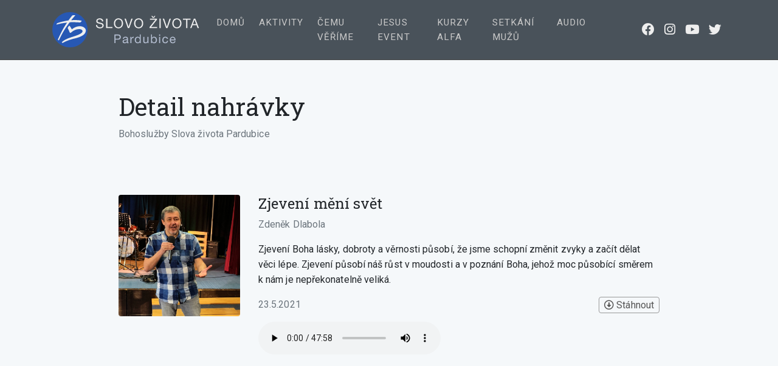

--- FILE ---
content_type: text/html; charset=UTF-8
request_url: https://slovopardubice.cz/podcast/bohosluzby-slova-zivota-pardubice/zjeveni-meni-svet
body_size: 2203
content:
<!DOCTYPE html>
<html lang="cs">
<head>
        <!-- Global site tag (gtag.js) - Google Analytics -->
    <script async src="https://www.googletagmanager.com/gtag/js?id=UA-103592066-2"></script>
    <script>
          window.dataLayer = window.dataLayer || [];
          function gtag(){dataLayer.push(arguments);}
          gtag('js', new Date());

          gtag('config', 'UA-103592066-2');
    </script>
    
    <meta charset="utf-8">
    <meta name="viewport" content="width=device-width, initial-scale=1, shrink-to-fit=no">
    <meta name="csrf-token" content="gHtpeDfXXnMolfCIyyO7Sa3GgRyJeHNaKEPTyzkE">
    <meta name="theme-color" content="#222222">
    <meta name="author" content="">
    
    <title>Slovo života Pardubice, Křesťanská církev</title>

    <link rel="icon" type="image/png" href="/favicon.png" />
    <link href="/css/app.css" rel="stylesheet">
    <style>
        @import  url("https://fonts.googleapis.com/css?family=Raleway:300,400,600");
    </style>
    
</head>
<body>
    <div id="app">

    <!-- Navigation -->
    <nav id="navbar" class="navbar navbar-expand-lg navbar-dark bg-dark fixed-top " >
        <div class="container">
            <a class="navbar-brand" id="logo" href="/">
                                <img src="https://slovopardubice.cz/images/logo.svg" alt="logo.svg">
                            </a>
            <button class="navbar-toggler" type="button" data-toggle="collapse" data-target="#navbarResponsive" aria-controls="navbarResponsive" aria-expanded="false" aria-label="Toggle navigation">
                <span class="navbar-toggler-icon"></span>
            </button>
            <div class="collapse navbar-collapse" id="navbarResponsive">
                <ul class="navbar-nav mx-2 mx-sm-0 mr-lg-5 ml-lg-auto ml-0 main-nav">
                                                                    <li class="nav-item ">
                            <a class="nav-link" href="/">Domů</a>
                        </li>
                                                                                                                                                                                                                                                <li class="nav-item ">
                                <a class="nav-link" href="https://slovopardubice.cz/aktivity">Aktivity</a>
                            </li>
                                                                                                            <li class="nav-item ">
                                <a class="nav-link" href="https://slovopardubice.cz/cemu-verime">Čemu věříme</a>
                            </li>
                                                                                                            <li class="nav-item ">
                                <a class="nav-link" href="https://slovopardubice.cz/jesusevent24">JESUS EVENT</a>
                            </li>
                                                                                                                                                                <li class="nav-item ">
                                <a class="nav-link" href="https://slovopardubice.cz/kurzyalfa24">Kurzy Alfa</a>
                            </li>
                                                                                                                                                                <li class="nav-item ">
                                <a class="nav-link" href="https://slovopardubice.cz/setkanimuzu26">Setkání mužů</a>
                            </li>
                                                                                                                                            <li class="nav-item ">
                            <a class="nav-link" href="/podcast/bohosluzby-slova-zivota-pardubice">Audio</a>
                        </li>
                                                            </ul>
                <ul class="navbar-nav mx-2 mx-sm-0 ml-lg-4 social">
                                        <li class="nav-item"><a class="nav-link" href="https://facebook.com/slovo.pardubice" title="Facebook"><i class="fab fa-facebook" aria-hidden="true"></i></a></li>
                                        <li class="nav-item"><a class="nav-link" href="https://instagram.com/slovopardubice" title="Instagram"><i class="fab fa-instagram" aria-hidden="true"></i></a></li>
                                        <li class="nav-item"><a class="nav-link" href="https://www.youtube.com/c/slovopardubice" title="Kanál na Youtube"><i class="fab fa-youtube" aria-hidden="true"></i></a></li>
                                        <li class="nav-item"><a class="nav-link" href="https://twitter.com/slovopardubice" title="twitter"><i class="fab fa-twitter" aria-hidden="true"></i></a></li>
                                    </ul>
            </div>
        </div>
    </nav>
        <main style="margin-top: 9rem;">
        <div class="container mb-5">
            <div class="row justify-content-center">
                <div class="row mb-5 mt-2 col-12 col-md-10">
                    <div class="col-md">
                        <h1>Detail nahrávky</h1>
                        <p class="text-muted">Bohoslužby Slova života Pardubice</p>
                    </div>
                </div>
                <div class="row col-12 col-md-10">
                    <div class="col-8 col-lg-3 col-md-4 col-sm-5 order-2 order-sm-1">
                        <img src="https://slovopardubice.cz/thumbs/audio/zdenek_dlabola.jpg" alt="Zdeněk Dlabola" class="img-fluid rounded mt-sm-4">
                    </div>
                    <div class="col-12 col-lg-9 col-md-8 col-sm-7 order-1 order-sm-2">
                        <div class="mt-4 mb-4">
                            <h4 class="card-title mb-2">Zjevení mění svět</h4>
                            <p class="card-text text-muted mb-3">Zdeněk Dlabola</p>
                            <p class="card-text mb-3">Zjevení Boha lásky, dobroty a věrnosti působí, že jsme schopní změnit zvyky a začít dělat věci lépe. Zjevení působí náš růst v moudosti a v poznání  Boha, jehož moc působící směrem k nám je nepřekonatelně veliká.</p>
                            <a href="https://slovopardubice.cz/files/audio/zjeveni_meni_svet.mp3" download title="Stáhnout Zjevení mění svět" class="card-link button" style="float: right;">&nbsp;<i class="far fa-arrow-alt-circle-down"></i> Stáhnout&nbsp;</a>
                            <p class="card-text text-muted">23.5.2021</p>
                            <audio id="player-108" class="player" controls>
                                <source src="https://slovopardubice.cz/files/audio/zjeveni_meni_svet.mp3" type="audio/mpeg">
                            </audio>
                        </div>
                    </div>
                </div>
            </div>
        </div>
    </main>

    <!-- Footer -->
    <footer class="py-5 ">
        <div class="container">
            <div class="row justify-content-between">
                <div class="col-md-5 col-lg-4 col-12">
                    <nav>
                                            <h3>Dokumenty</h3>
                        <ul>
                                                        <li><a href="/gdpr"  title="GDPR" >Prohlášení o ochraně osobních údajů</a></li>
                                                    </ul>
                                        </nav>
                </div>
                <div class="col-md-5 col-lg-4 col-12 ml-md-5 align-self-end">
                    <p class="m-0 pt-4 text-center">
                        Církev Slovo života, sbor Pardubice<br /><span class="text-muted">Areál VADAS, 17. listopadu 216, Pardubice</span>
                    </p>
                    <div class="m-0 mt-4 pb-4 text-center d-flex justify-content-center" style="font-size: 1.3em">
                                                <a href="https://facebook.com/slovo.pardubice" class="text-muted" style="opacity: .5;" title="Facebook"><i class="fab fa-facebook mx-3" aria-hidden="true"></i></a>
                                                <a href="https://instagram.com/slovopardubice" class="text-muted" style="opacity: .5;" title="Instagram"><i class="fab fa-instagram mx-3" aria-hidden="true"></i></a>
                                                <a href="https://www.youtube.com/c/slovopardubice" class="text-muted" style="opacity: .5;" title="Kanál na Youtube"><i class="fab fa-youtube mx-3" aria-hidden="true"></i></a>
                                                <a href="https://twitter.com/slovopardubice" class="text-muted" style="opacity: .5;" title="twitter"><i class="fab fa-twitter mx-3" aria-hidden="true"></i></a>
                                            </div>
                </div>
            </div>
        </div>
        <!-- /.container -->
    </footer>
    </div>
        <!-- Bootstrap core JavaScript -->
        <script src="/js/app.js"></script>
            </body>
</html>

--- FILE ---
content_type: image/svg+xml
request_url: https://slovopardubice.cz/images/logo.svg
body_size: 5921
content:
<?xml version="1.0" encoding="UTF-8"?>
<!DOCTYPE svg PUBLIC "-//W3C//DTD SVG 1.1//EN" "http://www.w3.org/Graphics/SVG/1.1/DTD/svg11.dtd">
<svg version="1.1" xmlns="http://www.w3.org/2000/svg" xmlns:xlink="http://www.w3.org/1999/xlink" x="0" y="0" width="260" height="60" viewBox="0, 0, 260, 60">
  <g id="Background">
    <rect x="0" y="0" width="260" height="60" fill="#000000" fill-opacity="0"/>
  </g>
  <g id="Background" display="none"/>
  <g id="Vrstva_1">
    <g>
      <path d="M30.117,59.005 C14.098,59.005 1.112,46.019 1.112,30 C1.112,13.981 14.098,0.995 30.117,0.995 C46.135,0.995 59.121,13.981 59.121,30 C59.121,46.019 46.135,59.005 30.117,59.005 z" fill="#2758B4"/>
      <path d="M38.68,6.659 C37.792,7.638 36.352,9.081 32.163,14.298 C37.409,13.861 41.017,14.074 43.846,14.272 C46.001,14.422 48.671,14.795 49.208,15.162 C49.8,15.564 48.318,16.958 47.865,17.445 C47.068,18.301 45.432,17.869 43.308,17.833 C42.213,17.8 36.905,17.324 29.685,17.7 C22.298,27.446 18.069,34.226 11.938,47.306 C10.647,47.59 9.996,46.591 10.309,45.826 C15.854,33.756 19.546,26.64 25.281,18.29 C19.389,18.748 10.774,20.624 8.685,21.422 C7.219,21.831 7.976,19.935 9.119,19.28 C11.172,18.103 20.991,15.657 27.649,14.638 C29.557,11.877 33.041,7.451 33.769,6.659 C34.497,5.867 39.568,5.68 38.68,6.659 z" fill="#EEEEEE"/>
      <path d="M33.152,29.306 C44.778,19.838 57.278,25.109 56.206,32.209 C55.134,39.309 45.897,42.179 40.527,43.737 C32.545,45.556 25.776,47.467 18.226,51.703 C17.625,51.971 16.517,50.83 16.855,50.355 C21.422,45.803 28.996,43.437 33.771,41.83 C40.621,39.667 52.201,36.137 50.63,31.62 C49.106,27.237 38.229,28.468 32.654,34.094 C30.21,36.561 29.527,34.293 28.8,32.231 C28.005,29.975 26.847,28.472 26.394,27.063 C26.285,26.724 28.506,23.182 29.113,23.337 C30.036,23.572 33.152,29.306 33.152,29.306 z" fill="#EEEEEE"/>
    </g>
    <path d="M82.885,16.223 L84.865,16.223 Q84.821,14.925 84.37,13.99 Q83.919,13.055 83.138,12.439 Q82.357,11.823 81.323,11.537 Q80.289,11.251 79.079,11.251 Q78.001,11.251 76.978,11.526 Q75.955,11.801 75.152,12.362 Q74.349,12.923 73.865,13.792 Q73.381,14.661 73.381,15.849 Q73.381,16.927 73.81,17.642 Q74.239,18.357 74.954,18.808 Q75.669,19.259 76.571,19.534 Q77.473,19.809 78.408,20.018 Q79.343,20.227 80.245,20.425 Q81.147,20.623 81.862,20.942 Q82.577,21.261 83.006,21.767 Q83.435,22.273 83.435,23.087 Q83.435,23.945 83.083,24.495 Q82.731,25.045 82.159,25.364 Q81.587,25.683 80.872,25.815 Q80.157,25.947 79.453,25.947 Q78.573,25.947 77.737,25.727 Q76.901,25.507 76.274,25.045 Q75.647,24.583 75.262,23.868 Q74.877,23.153 74.877,22.163 L72.897,22.163 Q72.897,23.593 73.414,24.638 Q73.931,25.683 74.822,26.354 Q75.713,27.025 76.89,27.355 Q78.067,27.685 79.387,27.685 Q80.465,27.685 81.554,27.432 Q82.643,27.179 83.523,26.618 Q84.403,26.057 84.964,25.166 Q85.525,24.275 85.525,23.021 Q85.525,21.855 85.096,21.085 Q84.667,20.315 83.952,19.809 Q83.237,19.303 82.335,19.006 Q81.433,18.709 80.498,18.489 Q79.563,18.269 78.661,18.082 Q77.759,17.895 77.044,17.609 Q76.329,17.323 75.9,16.872 Q75.471,16.421 75.471,15.695 Q75.471,14.925 75.768,14.408 Q76.065,13.891 76.56,13.583 Q77.055,13.275 77.693,13.143 Q78.331,13.011 78.991,13.011 Q80.619,13.011 81.664,13.77 Q82.709,14.529 82.885,16.223 z" fill="#EEEEEE"/>
    <path d="M89.555,11.625 L89.555,27.333 L99.961,27.333 L99.961,25.573 L91.645,25.573 L91.645,11.625 z" fill="#EEEEEE"/>
    <path d="M104.497,19.479 Q104.497,18.291 104.805,17.136 Q105.113,15.981 105.773,15.057 Q106.433,14.133 107.467,13.572 Q108.501,13.011 109.931,13.011 Q111.361,13.011 112.395,13.572 Q113.429,14.133 114.089,15.057 Q114.749,15.981 115.057,17.136 Q115.365,18.291 115.365,19.479 Q115.365,20.667 115.057,21.822 Q114.749,22.977 114.089,23.901 Q113.429,24.825 112.395,25.386 Q111.361,25.947 109.931,25.947 Q108.501,25.947 107.467,25.386 Q106.433,24.825 105.773,23.901 Q105.113,22.977 104.805,21.822 Q104.497,20.667 104.497,19.479 z M102.407,19.479 Q102.407,21.085 102.88,22.57 Q103.353,24.055 104.299,25.199 Q105.245,26.343 106.653,27.014 Q108.061,27.685 109.931,27.685 Q111.801,27.685 113.209,27.014 Q114.617,26.343 115.563,25.199 Q116.509,24.055 116.982,22.57 Q117.455,21.085 117.455,19.479 Q117.455,17.873 116.982,16.388 Q116.509,14.903 115.563,13.759 Q114.617,12.615 113.209,11.933 Q111.801,11.251 109.931,11.251 Q108.061,11.251 106.653,11.933 Q105.245,12.615 104.299,13.759 Q103.353,14.903 102.88,16.388 Q102.407,17.873 102.407,19.479 z" fill="#EEEEEE"/>
    <path d="M127.689,27.333 L133.277,11.625 L131.099,11.625 L126.567,25.243 L126.523,25.243 L122.035,11.625 L119.791,11.625 L125.313,27.333 z" fill="#EEEEEE"/>
    <path d="M137.659,19.479 Q137.659,18.291 137.967,17.136 Q138.275,15.981 138.935,15.057 Q139.595,14.133 140.629,13.572 Q141.663,13.011 143.093,13.011 Q144.523,13.011 145.557,13.572 Q146.591,14.133 147.251,15.057 Q147.911,15.981 148.219,17.136 Q148.527,18.291 148.527,19.479 Q148.527,20.667 148.219,21.822 Q147.911,22.977 147.251,23.901 Q146.591,24.825 145.557,25.386 Q144.523,25.947 143.093,25.947 Q141.663,25.947 140.629,25.386 Q139.595,24.825 138.935,23.901 Q138.275,22.977 137.967,21.822 Q137.659,20.667 137.659,19.479 z M135.569,19.479 Q135.569,21.085 136.042,22.57 Q136.515,24.055 137.461,25.199 Q138.407,26.343 139.815,27.014 Q141.223,27.685 143.093,27.685 Q144.963,27.685 146.371,27.014 Q147.779,26.343 148.725,25.199 Q149.671,24.055 150.144,22.57 Q150.617,21.085 150.617,19.479 Q150.617,17.873 150.144,16.388 Q149.671,14.903 148.725,13.759 Q147.779,12.615 146.371,11.933 Q144.963,11.251 143.093,11.251 Q141.223,11.251 139.815,11.933 Q138.407,12.615 137.461,13.759 Q136.515,14.903 136.042,16.388 Q135.569,17.873 135.569,19.479 z" fill="#EEEEEE"/>
    <path d="M168.335,10.503 L170.601,7.357 L168.907,7.357 L167.367,9.469 L165.849,7.357 L164.001,7.357 L166.289,10.503 z M161.053,25.573 L161.053,27.333 L173.549,27.333 L173.549,25.573 L163.539,25.573 L173.285,13.385 L173.285,11.625 L161.801,11.625 L161.801,13.385 L170.821,13.385 z" fill="#EEEEEE"/>
    <path d="M177.315,11.625 L177.315,27.333 L179.405,27.333 L179.405,11.625 z" fill="#EEEEEE"/>
    <path d="M190.607,27.333 L196.195,11.625 L194.017,11.625 L189.485,25.243 L189.441,25.243 L184.953,11.625 L182.709,11.625 L188.231,27.333 z" fill="#EEEEEE"/>
    <path d="M200.577,19.479 Q200.577,18.291 200.885,17.136 Q201.193,15.981 201.853,15.057 Q202.513,14.133 203.547,13.572 Q204.581,13.011 206.011,13.011 Q207.441,13.011 208.475,13.572 Q209.509,14.133 210.169,15.057 Q210.829,15.981 211.137,17.136 Q211.445,18.291 211.445,19.479 Q211.445,20.667 211.137,21.822 Q210.829,22.977 210.169,23.901 Q209.509,24.825 208.475,25.386 Q207.441,25.947 206.011,25.947 Q204.581,25.947 203.547,25.386 Q202.513,24.825 201.853,23.901 Q201.193,22.977 200.885,21.822 Q200.577,20.667 200.577,19.479 z M198.487,19.479 Q198.487,21.085 198.96,22.57 Q199.433,24.055 200.379,25.199 Q201.325,26.343 202.733,27.014 Q204.141,27.685 206.011,27.685 Q207.881,27.685 209.289,27.014 Q210.697,26.343 211.643,25.199 Q212.589,24.055 213.062,22.57 Q213.535,21.085 213.535,19.479 Q213.535,17.873 213.062,16.388 Q212.589,14.903 211.643,13.759 Q210.697,12.615 209.289,11.933 Q207.881,11.251 206.011,11.251 Q204.141,11.251 202.733,11.933 Q201.325,12.615 200.379,13.759 Q199.433,14.903 198.96,16.388 Q198.487,17.873 198.487,19.479 z" fill="#EEEEEE"/>
    <path d="M221.151,13.385 L221.151,27.333 L223.241,27.333 L223.241,13.385 L228.477,13.385 L228.477,11.625 L215.915,11.625 L215.915,13.385 z" fill="#EEEEEE"/>
    <path d="M232.397,20.843 L235.059,13.517 L235.103,13.517 L237.721,20.843 z M233.959,11.625 L227.843,27.333 L229.977,27.333 L231.737,22.603 L238.381,22.603 L240.097,27.333 L242.407,27.333 L236.269,11.625 z" fill="#EEEEEE"/>
    <path d="M105.043,44.663 L105.043,39.423 L108.763,39.423 Q110.383,39.423 111.133,40.093 Q111.883,40.763 111.883,42.043 Q111.883,43.323 111.133,44.003 Q110.383,44.683 108.763,44.663 z M103.143,37.823 L103.143,52.103 L105.043,52.103 L105.043,46.263 L109.403,46.263 Q111.563,46.283 112.673,45.163 Q113.783,44.043 113.783,42.043 Q113.783,40.043 112.673,38.933 Q111.563,37.823 109.403,37.823 z" fill="#B4BED1"/>
    <path d="M126.483,52.063 Q126.043,52.323 125.263,52.323 Q124.603,52.323 124.213,51.953 Q123.823,51.583 123.823,50.743 Q123.123,51.583 122.193,51.953 Q121.263,52.323 120.183,52.323 Q119.483,52.323 118.853,52.163 Q118.223,52.003 117.763,51.663 Q117.303,51.323 117.033,50.773 Q116.763,50.223 116.763,49.443 Q116.763,48.563 117.063,48.003 Q117.363,47.443 117.853,47.093 Q118.343,46.743 118.973,46.563 Q119.603,46.383 120.263,46.263 Q120.963,46.123 121.593,46.053 Q122.223,45.983 122.703,45.853 Q123.183,45.723 123.463,45.473 Q123.743,45.223 123.743,44.743 Q123.743,44.183 123.533,43.843 Q123.323,43.503 122.993,43.323 Q122.663,43.143 122.253,43.083 Q121.843,43.023 121.443,43.023 Q120.363,43.023 119.643,43.433 Q118.923,43.843 118.863,44.983 L117.163,44.983 Q117.203,44.023 117.563,43.363 Q117.923,42.703 118.523,42.293 Q119.123,41.883 119.893,41.703 Q120.663,41.523 121.543,41.523 Q122.243,41.523 122.933,41.623 Q123.623,41.723 124.183,42.033 Q124.743,42.343 125.083,42.903 Q125.423,43.463 125.423,44.363 L125.423,49.683 Q125.423,50.283 125.493,50.563 Q125.563,50.843 125.963,50.843 Q126.183,50.843 126.483,50.743 z M123.723,46.763 Q123.403,47.003 122.883,47.113 Q122.363,47.223 121.793,47.293 Q121.223,47.363 120.643,47.453 Q120.063,47.543 119.603,47.743 Q119.143,47.943 118.853,48.313 Q118.563,48.683 118.563,49.323 Q118.563,49.743 118.733,50.033 Q118.903,50.323 119.173,50.503 Q119.443,50.683 119.803,50.763 Q120.163,50.843 120.563,50.843 Q121.403,50.843 122.003,50.613 Q122.603,50.383 122.983,50.033 Q123.363,49.683 123.543,49.273 Q123.723,48.863 123.723,48.503 z" fill="#B4BED1"/>
    <path d="M129.503,41.763 L129.503,52.103 L131.203,52.103 L131.203,47.503 Q131.203,46.503 131.403,45.733 Q131.603,44.963 132.043,44.423 Q132.483,43.883 133.203,43.603 Q133.923,43.323 134.943,43.323 L134.943,41.523 Q133.563,41.483 132.663,42.083 Q131.763,42.683 131.143,43.943 L131.103,43.943 L131.103,41.763 z" fill="#B4BED1"/>
    <path d="M138.603,47.023 Q138.603,46.263 138.763,45.543 Q138.923,44.823 139.283,44.263 Q139.643,43.703 140.243,43.363 Q140.843,43.023 141.703,43.023 Q142.583,43.023 143.203,43.353 Q143.823,43.683 144.213,44.223 Q144.603,44.763 144.783,45.473 Q144.963,46.183 144.963,46.943 Q144.963,47.663 144.793,48.363 Q144.623,49.063 144.243,49.613 Q143.863,50.163 143.263,50.503 Q142.663,50.843 141.803,50.843 Q140.983,50.843 140.373,50.523 Q139.763,50.203 139.373,49.663 Q138.983,49.123 138.793,48.433 Q138.603,47.743 138.603,47.023 z M146.603,52.103 L146.603,37.823 L144.903,37.823 L144.903,43.143 L144.863,43.143 Q144.583,42.683 144.173,42.373 Q143.763,42.063 143.303,41.873 Q142.843,41.683 142.383,41.603 Q141.923,41.523 141.523,41.523 Q140.343,41.523 139.453,41.953 Q138.563,42.383 137.973,43.113 Q137.383,43.843 137.093,44.823 Q136.803,45.803 136.803,46.903 Q136.803,48.003 137.103,48.983 Q137.403,49.963 137.993,50.703 Q138.583,51.443 139.473,51.883 Q140.363,52.323 141.563,52.323 Q142.643,52.323 143.543,51.943 Q144.443,51.563 144.863,50.703 L144.903,50.703 L144.903,52.103 z" fill="#B4BED1"/>
    <path d="M159.283,52.103 L159.283,41.763 L157.583,41.763 L157.583,47.603 Q157.583,48.303 157.393,48.893 Q157.203,49.483 156.823,49.923 Q156.443,50.363 155.873,50.603 Q155.303,50.843 154.523,50.843 Q153.543,50.843 152.983,50.283 Q152.423,49.723 152.423,48.763 L152.423,41.763 L150.723,41.763 L150.723,48.563 Q150.723,49.403 150.893,50.093 Q151.063,50.783 151.483,51.283 Q151.903,51.783 152.583,52.053 Q153.263,52.323 154.283,52.323 Q155.423,52.323 156.263,51.873 Q157.103,51.423 157.643,50.463 L157.683,50.463 L157.683,52.103 z" fill="#B4BED1"/>
    <path d="M163.403,37.823 L163.403,52.103 L165.103,52.103 L165.103,50.723 L165.143,50.723 Q165.423,51.183 165.833,51.493 Q166.243,51.803 166.703,51.983 Q167.163,52.163 167.633,52.243 Q168.103,52.323 168.483,52.323 Q169.663,52.323 170.553,51.903 Q171.443,51.483 172.033,50.753 Q172.623,50.023 172.913,49.043 Q173.203,48.063 173.203,46.963 Q173.203,45.863 172.903,44.883 Q172.603,43.903 172.013,43.153 Q171.423,42.403 170.533,41.963 Q169.643,41.523 168.443,41.523 Q167.363,41.523 166.463,41.913 Q165.563,42.303 165.143,43.163 L165.103,43.163 L165.103,37.823 z M171.403,46.843 Q171.403,47.603 171.243,48.323 Q171.083,49.043 170.723,49.603 Q170.363,50.163 169.773,50.503 Q169.183,50.843 168.303,50.843 Q167.423,50.843 166.803,50.513 Q166.183,50.183 165.793,49.643 Q165.403,49.103 165.223,48.393 Q165.043,47.683 165.043,46.923 Q165.043,46.203 165.213,45.503 Q165.383,44.803 165.763,44.253 Q166.143,43.703 166.743,43.363 Q167.343,43.023 168.203,43.023 Q169.023,43.023 169.633,43.343 Q170.243,43.663 170.633,44.203 Q171.023,44.743 171.213,45.433 Q171.403,46.123 171.403,46.843 z" fill="#B4BED1"/>
    <path d="M178.503,39.903 L178.503,37.823 L176.803,37.823 L176.803,39.903 z M176.803,41.763 L176.803,52.103 L178.503,52.103 L178.503,41.763 z" fill="#B4BED1"/>
    <path d="M189.663,45.083 L191.423,45.083 Q191.323,44.163 190.943,43.493 Q190.563,42.823 189.973,42.383 Q189.383,41.943 188.613,41.733 Q187.843,41.523 186.963,41.523 Q185.743,41.523 184.823,41.953 Q183.903,42.383 183.293,43.133 Q182.683,43.883 182.383,44.893 Q182.083,45.903 182.083,47.063 Q182.083,48.223 182.393,49.193 Q182.703,50.163 183.313,50.863 Q183.923,51.563 184.833,51.943 Q185.743,52.323 186.923,52.323 Q188.903,52.323 190.053,51.283 Q191.203,50.243 191.483,48.323 L189.743,48.323 Q189.583,49.523 188.873,50.183 Q188.163,50.843 186.903,50.843 Q186.103,50.843 185.523,50.523 Q184.943,50.203 184.583,49.673 Q184.223,49.143 184.053,48.463 Q183.883,47.783 183.883,47.063 Q183.883,46.283 184.043,45.553 Q184.203,44.823 184.573,44.263 Q184.943,43.703 185.563,43.363 Q186.183,43.023 187.103,43.023 Q188.183,43.023 188.823,43.563 Q189.463,44.103 189.663,45.083 z" fill="#B4BED1"/>
    <path d="M202.063,45.943 L196.123,45.943 Q196.163,45.343 196.383,44.813 Q196.603,44.283 196.983,43.883 Q197.363,43.483 197.893,43.253 Q198.423,43.023 199.083,43.023 Q199.723,43.023 200.253,43.253 Q200.783,43.483 201.173,43.873 Q201.563,44.263 201.793,44.803 Q202.023,45.343 202.063,45.943 z M203.703,48.823 L202.023,48.823 Q201.803,49.843 201.113,50.343 Q200.423,50.843 199.343,50.843 Q198.503,50.843 197.883,50.563 Q197.263,50.283 196.863,49.813 Q196.463,49.343 196.283,48.733 Q196.103,48.123 196.123,47.443 L203.863,47.443 Q203.903,46.503 203.693,45.463 Q203.483,44.423 202.933,43.543 Q202.383,42.663 201.473,42.093 Q200.563,41.523 199.183,41.523 Q198.123,41.523 197.233,41.923 Q196.343,42.323 195.693,43.043 Q195.043,43.763 194.683,44.743 Q194.323,45.723 194.323,46.903 Q194.363,48.083 194.673,49.083 Q194.983,50.083 195.603,50.803 Q196.223,51.523 197.133,51.923 Q198.043,52.323 199.283,52.323 Q201.043,52.323 202.203,51.443 Q203.363,50.563 203.703,48.823 z" fill="#B4BED1"/>
  </g>
</svg>
